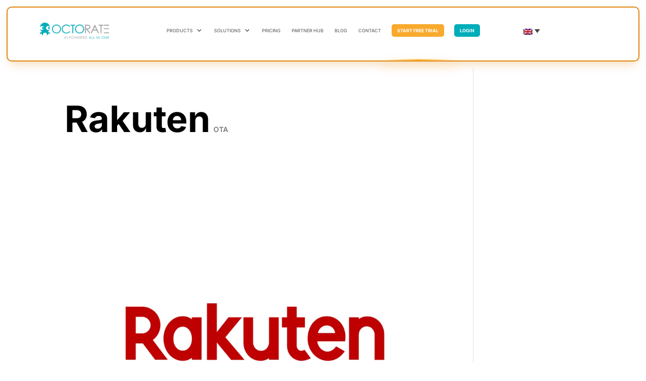

--- FILE ---
content_type: text/css
request_url: https://octorate.com/wordpress/wp-content/et-cache/global/et-divi-customizer-global.min.css?ver=1767614979
body_size: 4345
content:
body,.et_pb_column_1_2 .et_quote_content blockquote cite,.et_pb_column_1_2 .et_link_content a.et_link_main_url,.et_pb_column_1_3 .et_quote_content blockquote cite,.et_pb_column_3_8 .et_quote_content blockquote cite,.et_pb_column_1_4 .et_quote_content blockquote cite,.et_pb_blog_grid .et_quote_content blockquote cite,.et_pb_column_1_3 .et_link_content a.et_link_main_url,.et_pb_column_3_8 .et_link_content a.et_link_main_url,.et_pb_column_1_4 .et_link_content a.et_link_main_url,.et_pb_blog_grid .et_link_content a.et_link_main_url,body .et_pb_bg_layout_light .et_pb_post p,body .et_pb_bg_layout_dark .et_pb_post p{font-size:16px}.et_pb_slide_content,.et_pb_best_value{font-size:18px}body{color:#333333}h1,h2,h3,h4,h5,h6{color:#000000}body{line-height:2.1em}#et_search_icon:hover,.mobile_menu_bar:before,.mobile_menu_bar:after,.et_toggle_slide_menu:after,.et-social-icon a:hover,.et_pb_sum,.et_pb_pricing li a,.et_pb_pricing_table_button,.et_overlay:before,.entry-summary p.price ins,.et_pb_member_social_links a:hover,.et_pb_widget li a:hover,.et_pb_filterable_portfolio .et_pb_portfolio_filters li a.active,.et_pb_filterable_portfolio .et_pb_portofolio_pagination ul li a.active,.et_pb_gallery .et_pb_gallery_pagination ul li a.active,.wp-pagenavi span.current,.wp-pagenavi a:hover,.nav-single a,.tagged_as a,.posted_in a{color:#36adba}.et_pb_contact_submit,.et_password_protected_form .et_submit_button,.et_pb_bg_layout_light .et_pb_newsletter_button,.comment-reply-link,.form-submit .et_pb_button,.et_pb_bg_layout_light .et_pb_promo_button,.et_pb_bg_layout_light .et_pb_more_button,.et_pb_contact p input[type="checkbox"]:checked+label i:before,.et_pb_bg_layout_light.et_pb_module.et_pb_button{color:#36adba}.footer-widget h4{color:#36adba}.et-search-form,.nav li ul,.et_mobile_menu,.footer-widget li:before,.et_pb_pricing li:before,blockquote{border-color:#36adba}.et_pb_counter_amount,.et_pb_featured_table .et_pb_pricing_heading,.et_quote_content,.et_link_content,.et_audio_content,.et_pb_post_slider.et_pb_bg_layout_dark,.et_slide_in_menu_container,.et_pb_contact p input[type="radio"]:checked+label i:before{background-color:#36adba}.container,.et_pb_row,.et_pb_slider .et_pb_container,.et_pb_fullwidth_section .et_pb_title_container,.et_pb_fullwidth_section .et_pb_title_featured_container,.et_pb_fullwidth_header:not(.et_pb_fullscreen) .et_pb_fullwidth_header_container{max-width:1280px}.et_boxed_layout #page-container,.et_boxed_layout.et_non_fixed_nav.et_transparent_nav #page-container #top-header,.et_boxed_layout.et_non_fixed_nav.et_transparent_nav #page-container #main-header,.et_fixed_nav.et_boxed_layout #page-container #top-header,.et_fixed_nav.et_boxed_layout #page-container #main-header,.et_boxed_layout #page-container .container,.et_boxed_layout #page-container .et_pb_row{max-width:1440px}a{color:#ed8417}.nav li ul{border-color:#00adba}.et_secondary_nav_enabled #page-container #top-header{background-color:#ffffff!important}#et-secondary-nav li ul{background-color:#ffffff}#top-header,#top-header a{color:#777777}#et-secondary-nav li ul a{color:#7c7c7c}.et_header_style_centered .mobile_nav .select_page,.et_header_style_split .mobile_nav .select_page,.et_nav_text_color_light #top-menu>li>a,.et_nav_text_color_dark #top-menu>li>a,#top-menu a,.et_mobile_menu li a,.et_nav_text_color_light .et_mobile_menu li a,.et_nav_text_color_dark .et_mobile_menu li a,#et_search_icon:before,.et_search_form_container input,span.et_close_search_field:after,#et-top-navigation .et-cart-info{color:#6b6b6b}.et_search_form_container input::-moz-placeholder{color:#6b6b6b}.et_search_form_container input::-webkit-input-placeholder{color:#6b6b6b}.et_search_form_container input:-ms-input-placeholder{color:#6b6b6b}#top-header,#top-header a,#et-secondary-nav li li a,#top-header .et-social-icon a:before{letter-spacing:1px}#top-menu li a{font-size:12px}body.et_vertical_nav .container.et_search_form_container .et-search-form input{font-size:12px!important}#top-menu li a,.et_search_form_container input{font-weight:normal;font-style:normal;text-transform:uppercase;text-decoration:none;letter-spacing:1px}.et_search_form_container input::-moz-placeholder{font-weight:normal;font-style:normal;text-transform:uppercase;text-decoration:none;letter-spacing:1px}.et_search_form_container input::-webkit-input-placeholder{font-weight:normal;font-style:normal;text-transform:uppercase;text-decoration:none;letter-spacing:1px}.et_search_form_container input:-ms-input-placeholder{font-weight:normal;font-style:normal;text-transform:uppercase;text-decoration:none;letter-spacing:1px}#top-menu li.current-menu-ancestor>a,#top-menu li.current-menu-item>a,#top-menu li.current_page_item>a{color:#00adba}#main-footer{background-color:#0a0000}#main-footer .footer-widget h4,#main-footer .widget_block h1,#main-footer .widget_block h2,#main-footer .widget_block h3,#main-footer .widget_block h4,#main-footer .widget_block h5,#main-footer .widget_block h6{color:#36adba}.footer-widget li:before{border-color:#36adba}#footer-widgets .footer-widget li:before{top:10.6px}#et-footer-nav .bottom-nav li.current-menu-item a{color:#36adba}#footer-info,#footer-info a{color:#606060}#footer-bottom .et-social-icon a{font-size:25px}#footer-bottom .et-social-icon a{color:#36adba}body .et_pb_button{font-size:14px;background-color:#f9a92c;border-width:0px!important;border-radius:5px;font-weight:bold;font-style:normal;text-transform:uppercase;text-decoration:none;}body.et_pb_button_helper_class .et_pb_button,body.et_pb_button_helper_class .et_pb_module.et_pb_button{color:#ffffff}body .et_pb_button:after{font-size:22.4px}h1,h2,h3,h4,h5,h6,.et_quote_content blockquote p,.et_pb_slide_description .et_pb_slide_title{line-height:1.2em}@media only screen and (min-width:981px){.et_header_style_centered.et_hide_primary_logo #main-header:not(.et-fixed-header) .logo_container,.et_header_style_centered.et_hide_fixed_logo #main-header.et-fixed-header .logo_container{height:11.88px}.et_header_style_left .et-fixed-header #et-top-navigation,.et_header_style_split .et-fixed-header #et-top-navigation{padding:33px 0 0 0}.et_header_style_left .et-fixed-header #et-top-navigation nav>ul>li>a,.et_header_style_split .et-fixed-header #et-top-navigation nav>ul>li>a{padding-bottom:33px}.et_header_style_centered header#main-header.et-fixed-header .logo_container{height:66px}.et_header_style_split #main-header.et-fixed-header .centered-inline-logo-wrap{width:66px;margin:-66px 0}.et_header_style_split .et-fixed-header .centered-inline-logo-wrap #logo{max-height:66px}.et_pb_svg_logo.et_header_style_split .et-fixed-header .centered-inline-logo-wrap #logo{height:66px}.et_header_style_slide .et-fixed-header #et-top-navigation,.et_header_style_fullscreen .et-fixed-header #et-top-navigation{padding:24px 0 24px 0!important}.et_fixed_nav #page-container .et-fixed-header#top-header{background-color:#00adba!important}.et_fixed_nav #page-container .et-fixed-header#top-header #et-secondary-nav li ul{background-color:#00adba}.et-fixed-header #top-menu a,.et-fixed-header #et_search_icon:before,.et-fixed-header #et_top_search .et-search-form input,.et-fixed-header .et_search_form_container input,.et-fixed-header .et_close_search_field:after,.et-fixed-header #et-top-navigation .et-cart-info{color:#939393!important}.et-fixed-header .et_search_form_container input::-moz-placeholder{color:#939393!important}.et-fixed-header .et_search_form_container input::-webkit-input-placeholder{color:#939393!important}.et-fixed-header .et_search_form_container input:-ms-input-placeholder{color:#939393!important}.et-fixed-header #top-menu li.current-menu-ancestor>a,.et-fixed-header #top-menu li.current-menu-item>a,.et-fixed-header #top-menu li.current_page_item>a{color:#666666!important}.et-fixed-header#top-header a{color:rgba(0,0,0,0.6)}}@media only screen and (min-width:1600px){.et_pb_row{padding:32px 0}.et_pb_section{padding:64px 0}.single.et_pb_pagebuilder_layout.et_full_width_page .et_post_meta_wrapper{padding-top:96px}.et_pb_fullwidth_section{padding:0}}h1,h1.et_pb_contact_main_title,.et_pb_title_container h1{font-size:72px}h2,.product .related h2,.et_pb_column_1_2 .et_quote_content blockquote p{font-size:61px}h3{font-size:52px}h4,.et_pb_circle_counter h3,.et_pb_number_counter h3,.et_pb_column_1_3 .et_pb_post h2,.et_pb_column_1_4 .et_pb_post h2,.et_pb_blog_grid h2,.et_pb_column_1_3 .et_quote_content blockquote p,.et_pb_column_3_8 .et_quote_content blockquote p,.et_pb_column_1_4 .et_quote_content blockquote p,.et_pb_blog_grid .et_quote_content blockquote p,.et_pb_column_1_3 .et_link_content h2,.et_pb_column_3_8 .et_link_content h2,.et_pb_column_1_4 .et_link_content h2,.et_pb_blog_grid .et_link_content h2,.et_pb_column_1_3 .et_audio_content h2,.et_pb_column_3_8 .et_audio_content h2,.et_pb_column_1_4 .et_audio_content h2,.et_pb_blog_grid .et_audio_content h2,.et_pb_column_3_8 .et_pb_audio_module_content h2,.et_pb_column_1_3 .et_pb_audio_module_content h2,.et_pb_gallery_grid .et_pb_gallery_item h3,.et_pb_portfolio_grid .et_pb_portfolio_item h2,.et_pb_filterable_portfolio_grid .et_pb_portfolio_item h2{font-size:43px}h5{font-size:38px}h6{font-size:33px}.et_pb_slide_description .et_pb_slide_title{font-size:110px}.et_pb_gallery_grid .et_pb_gallery_item h3,.et_pb_portfolio_grid .et_pb_portfolio_item h2,.et_pb_filterable_portfolio_grid .et_pb_portfolio_item h2,.et_pb_column_1_4 .et_pb_audio_module_content h2{font-size:38px}@media only screen and (max-width:980px){#main-header,#main-header .nav li ul,.et-search-form,#main-header .et_mobile_menu{background-color:rgba(255,255,255,0.92)}.et_header_style_centered .mobile_nav .select_page,.et_header_style_split .mobile_nav .select_page,.et_mobile_menu li a,.mobile_menu_bar:before,.et_nav_text_color_light #top-menu>li>a,.et_nav_text_color_dark #top-menu>li>a,#top-menu a,.et_mobile_menu li a,#et_search_icon:before,#et_top_search .et-search-form input,.et_search_form_container input,#et-top-navigation .et-cart-info{color:#5b5b5b}.et_close_search_field:after{color:#5b5b5b!important}.et_search_form_container input::-moz-placeholder{color:#5b5b5b}.et_search_form_container input::-webkit-input-placeholder{color:#5b5b5b}.et_search_form_container input:-ms-input-placeholder{color:#5b5b5b}}@media only screen and (max-width:767px){h1{font-size:54px}h2,.product .related h2,.et_pb_column_1_2 .et_quote_content blockquote p{font-size:46px}h3{font-size:39px}h4,.et_pb_circle_counter h3,.et_pb_number_counter h3,.et_pb_column_1_3 .et_pb_post h2,.et_pb_column_1_4 .et_pb_post h2,.et_pb_blog_grid h2,.et_pb_column_1_3 .et_quote_content blockquote p,.et_pb_column_3_8 .et_quote_content blockquote p,.et_pb_column_1_4 .et_quote_content blockquote p,.et_pb_blog_grid .et_quote_content blockquote p,.et_pb_column_1_3 .et_link_content h2,.et_pb_column_3_8 .et_link_content h2,.et_pb_column_1_4 .et_link_content h2,.et_pb_blog_grid .et_link_content h2,.et_pb_column_1_3 .et_audio_content h2,.et_pb_column_3_8 .et_audio_content h2,.et_pb_column_1_4 .et_audio_content h2,.et_pb_blog_grid .et_audio_content h2,.et_pb_column_3_8 .et_pb_audio_module_content h2,.et_pb_column_1_3 .et_pb_audio_module_content h2,.et_pb_gallery_grid .et_pb_gallery_item h3,.et_pb_portfolio_grid .et_pb_portfolio_item h2,.et_pb_filterable_portfolio_grid .et_pb_portfolio_item h2{font-size:32px}.et_pb_slider.et_pb_module .et_pb_slides .et_pb_slide_description .et_pb_slide_title{font-size:82px}.et_pb_gallery_grid .et_pb_gallery_item h3,.et_pb_portfolio_grid .et_pb_portfolio_item h2,.et_pb_filterable_portfolio_grid .et_pb_portfolio_item h2,.et_pb_column_1_4 .et_pb_audio_module_content h2{font-size:28px}h5{font-size:28px}h6{font-size:25px}}	h1,h2,h3,h4,h5,h6{font-family:'Inter',Helvetica,Arial,Lucida,sans-serif}body,input,textarea,select{font-family:'Inter',Helvetica,Arial,Lucida,sans-serif}.et_pb_button{font-family:'Euclid Circular B Bold',Helvetica,Arial,Lucida,sans-serif}CSS Octorate base*{overflow-wrap:break-word!important}.et_portfolio_image img{border-radius:25px!important;box-shadow:none!important;transition:0.3s all!important}.et_portfolio_image img:hover{transform:scale(2)}.et_portfolio_image{border-radius:25px!important;box-shadow:none!important;overflow:hidden!important;border:1px solid #e4e4e4!important}.link-channel-manager{color:#333333!important}.hd-header{transition:all .3s}.h4-blog{font-size:2em!important}.h5-blog{font-size:1.6em!important}header li:hover{cursor:pointer!important}.hd-header:hover{background-color:#E18409}.hd-header a:hover{color:white!important}.vr-header{transition:all .3s}.vr-header:hover{background-color:#849E28}.vr-header a:hover{color:white!important}p.footer-hd-vr{text-transform:uppercase;font-size:10px;line-height:1.2em;color:white}a.cta-hd-vr{background-color:#E09900;color:white!important;transition:all 0.3s!important;padding:1em;font-weight:600;text-transform:uppercase;border-radius:5px}.cta-hd-vr-2{background-color:#222;border-radius:5px;padding:.7em;margin-top:-2px!important;margin-left:10px!important;transition:all 0.3s!important;border:2px solid #222}.cta-hd-vr-2:hover{background-color:white;border:2px solid black;padding:.7em;margin-top:0px!important}.cta-hd-vr-2 a{color:white!important;margin:0px!important;padding:0px!important;transition:all 0.3s!important;font-weight:700}.cta-hd-vr-2 a:hover{color:black!important}a.cta-hd-vr:hover{color:black!important;border:2px solid #222;background-color:white!important}h1,h2,h3,h4,h5,h6{font-family:'Inter',sans-serif!important}h1{font-weight:700!important}h2{font-weight:600!important}h3,h4,h5,h6{font-weight:500!important}html{overflow-x:hidden}body .et_pb_button{font-size:14px;background-image:linear-gradient(90deg,#f9a92c 0%,#f9a92c 100%)!important;border-radius:5px;font-weight:bold;font-style:normal;text-transform:uppercase;text-decoration:none;transition:1s!important;border-radius:5px!important;transition:.5s!important}.et_pb_main_blurb_image span{border:none!important}.menu_freetrial{background-image:linear-gradient(90deg,#f9a92c 0%,#f9a92c 100%)!important;border-radius:5px;font-weight:bold;margin:0px 10px 0px 10px!important;transition:.5s}.menu_freetrial:hover{background-image:linear-gradient(90deg,#f9a92c 0%,#f9a92c 100%)!important;color:white!important}.menu_freetrial a{color:white!important;padding-top:8px}.menu_login{background-color:#00adba;border-radius:5px;font-weight:bold;margin:0px 10px 0px 10px!important}.menu_login a{color:white!important;padding-top:8px}.wpml-ls-legacy-dropdown a{border:none}.et_pb_button:hover{background-image:linear-gradient(90deg,#f9a92c 0%,#f9a92c 100%)!important}#top-menu-nav,#top-menu{line-height:0;display:flex;align-content:center;justify-content:center;align-items:center;flex-wrap:nowrap;flex-direction:row}ul#mobile_menu1{background-color:white!important}.wpml-ls-legacy-dropdown a.wpml-ls-item-toggle{padding-right:0px!important}.et_pb_section_0_tb_header.et_pb_section{padding-top:3px;padding-bottom:3px;margin-top:1%;margin-right:0px;margin-bottom:1%;margin-left:1%;background-color:#ffffff!important;width:98%}@media all and (min-width:1200px) and (max-width:1460px){nav.et-menu-nav li{font-size:9px}.sub-menu li a{font-size:9px!important}}@media all and (min-width:1461px) and (max-width:1599px){nav.et-menu-nav li{font-size:12px}.sub-menu li a{font-size:12px!important}}@media all and (min-width:860px) and (max-width:1199px){nav.et-menu-nav li{font-size:7px}.sub-menu li a{font-size:7px!important}}@media all and (max-width:460px){.wpml-ls-legacy-dropdown{width:4.5em;max-width:100%}.wpml-ls-legacy-dropdown .wpml-ls-item{width:30%!important;display:contents}.wpml-ls-legacy-dropdown .wpml-ls-sub-menu a{border-width:0 1px 1px;padding:1em 0.5em 1em 0.5em!important;z-index:99999999}ul#mobile_menu1{position:absolute;left:-36vw!important;top:50px;height:80vh!important;width:65vw;z-index:99;overflow:scroll!important}ul#mobile_menu1 a{line-height:1em}.h2-blog{font-family:'Montserrat';font-weight:500;font-size:1em!important;line-height:1.6em!important}.et_pb_column.et_pb_column_1_5.et_pb_column_0_tb_header.et_pb_css_mix_blend_mode_passthrough{margin:0px}.et_pb_column.et_pb_column_3_5.et_pb_column_1_tb_header.et_pb_css_mix_blend_mode_passthrough.et_pb_column--with-menu{margin:0px}}.et_pb_column.et_pb_column_1_4.et_pb_column_4.div-proprieta-home.et_pb_css_mix_blend_mode_passthrough:hover,.et_pb_column.et_pb_column_1_4.et_pb_column_3.div-proprieta-home.et_pb_css_mix_blend_mode_passthrough:hover,.et_pb_column.et_pb_column_1_4.et_pb_column_5.div-proprieta-home.et_pb_css_mix_blend_mode_passthrough:hover,.et_pb_column.et_pb_column_1_4.et_pb_column_6.div-proprieta-home.et_pb_css_mix_blend_mode_passthrough.et-last-child:hover{background-position:20%}.et_pb_column.et_pb_column_1_4.et_pb_column_4.div-proprieta-home.et_pb_css_mix_blend_mode_passthrough,.et_pb_column.et_pb_column_1_4.et_pb_column_3.div-proprieta-home.et_pb_css_mix_blend_mode_passthrough,.et_pb_column.et_pb_column_1_4.et_pb_column_5.div-proprieta-home.et_pb_css_mix_blend_mode_passthrough,.et_pb_column.et_pb_column_1_4.et_pb_column_6.div-proprieta-home.et_pb_css_mix_blend_mode_passthrough.et-last-child{transition:all 300ms}#left-area ul,.entry-content ul,.et-l--body ul,.et-l--footer ul,.et-l--header ul{list-style-type:disc;padding:0 0 0px 0em;line-height:26px}.et_pb_row_0_tb_header.et_pb_row{display:flex;align-items:center}.wpml-ls-legacy-dropdown .wpml-ls-item{width:30%!important}@media all and (max-width:450px){a.cta-hd-vr{padding:0.7em;font-size:.9em}.h4-blog{font-size:1.6em!important}.h5-blog{font-size:1.4em!important}.titolo-prodotti-ita{font-size:.45em!important;padding:0px!important;text-align:center!important;margin:0% 0% 5% 0%!important}.sub-titoli-prodotti-ita{font-size:1em!important;line-height:1.2em}.cta-prodotti{font-size:1.5em}.et_pb_blurb_content h4{font-size:1em!important}.titolo-pricing{line-height:.9em!important;font-size:1em!important}h1,h2,h3,h4,h5,h6{line-height:1.1em!important}.et_pb_widget a{text-decoration:none;color:#ffffff}#rank-math-rich-snippet-wrapper{overflow:hidden;display:none}}@media all and (min-width:451px){.titolo-prodotti-ita{font-size:.7em}}@media all and (min-width:1000px) and (max-width:1500px){.fascia-numeri h4{font-size:1.6em!important}}@media all and (min-width:1000px) and (max-width:1299px){ul#top-menu li{padding:1px}}.et_pb_portfolio_items h2{font-size:2em!important}.et_pb_portfolio_items h2 a[href$="/project/bedandbreakfast-com/"],.et_pb_portfolio_items h2 a[href$="/project/daybreakhotels-com/"],.et_pb_portfolio_items h2 a[href$="/project/bedandbreakfastroma-com/"],.et_pb_portfolio_items h2 a[href$="/project/bedandbreakfast-eu/"]{word-break:break-word!important}@media (min-width:981px){.et_pb_gutters3 .et_pb_column_4_4 .et_pb_grid_item.et_pb_portfolio_item:nth-child(4n+1),.et_pb_gutters3 .et_pb_column_4_4 .et_pb_shop_grid .woocommerce ul.products li.product:nth-child(4n+1),.et_pb_gutters3 .et_pb_column_4_4 .et_pb_widget:nth-child(4n+1),.et_pb_gutters3.et_pb_row .et_pb_column_4_4 .et_pb_grid_item.et_pb_portfolio_item:nth-child(4n+1),.et_pb_gutters3.et_pb_row .et_pb_column_4_4 .et_pb_shop_grid .woocommerce ul.products li.product:nth-child(4n+1),.et_pb_gutters3.et_pb_row .et_pb_column_4_4 .et_pb_widget:nth-child(4n+1){clear:both;word-break:normal!important}}.otgs-development-site-front-end{display:none}.sezione-autore.et_pb_team_member_0.et_pb_team_member .et_pb_team_member_image{margin:0 auto!important}.sezione-autore img{border-radius:100px!important}.ul-blog li{margin-left:22px!important;margin-top:10px!important;line-height:1.6em}.ol-blog li{margin-left:22px!important;margin-top:10px!important;line-height:1.6em}#rank-math-rich-snippet-wrapper{display:none}@media all and (min-width:1200px){#text-35,#text-36,#text-33,#text-34,#text-37,#text-34,#text-39,#text-38,#text-40,#text-41{margin-bottom:15%!important}}.review-col-landing{display:flex;flex-direction:column;height:100%;justify-content:flex-start;align-items:stretch}.review-col-landing .et_pb_testimonial_author{margin-top:auto}.et_pb_section_0_tb_header{position:relative;border:2px solid rgba(255,165,0,0.6);border-radius:8px;overflow:visible;z-index:1000;box-shadow:0 8px 20px rgba(255,165,0,0.4)}.et_pb_section_0_tb_header::after{content:"";position:absolute;bottom:0;left:0;width:150px;height:3px;background:linear-gradient(90deg,rgba(255,165,0,0),rgba(255,165,0,0.8),rgba(255,165,0,0));border-radius:2px;box-shadow:0 10px 20px rgba(255,165,0,0.5);animation:lightBeamFadeOut 10s linear infinite;z-index:1001}@keyframes lightBeamFadeOut{0%{left:0;opacity:1}90%{left:90%;opacity:0.8}100%{left:100%;opacity:0}}.et_mobile_menu{position:fixed;top:0;left:0;width:100vw;height:100vh;background-color:rgba(0,0,0,0.9);padding:20px;overflow-y:auto;z-index:1000;box-shadow:0px 4px 6px rgba(0,0,0,0.5)}.et_mobile_menu li{list-style:none;margin:10px 0;padding:10px;background-color:#222;border-radius:5px;box-shadow:0px 2px 4px rgba(0,0,0,0.7)}.et_mobile_menu li a{color:#f5a623;text-decoration:none;font-size:16px;font-weight:bold;display:block;transition:background-color 0.3s ease,color 0.3s ease}.et_mobile_menu li a:hover{background-color:#f5a623;color:#000}.et_mobile_menu li ul{display:none;padding:10px 20px;background-color:#333;border-left:3px solid #f5a623;border-radius:5px;margin-top:5px}.et_mobile_menu li:hover>ul{display:block}.et_mobile_menu li ul li a{font-size:14px;font-weight:normal;color:#f5a623;padding:5px}.et_mobile_menu li ul li a:hover{background-color:#f5a623;color:#000}.et_mobile_menu{max-height:100vh;overflow-y:auto}.et_mobile_menu li a.active{background-color:#f5a623;color:#000}